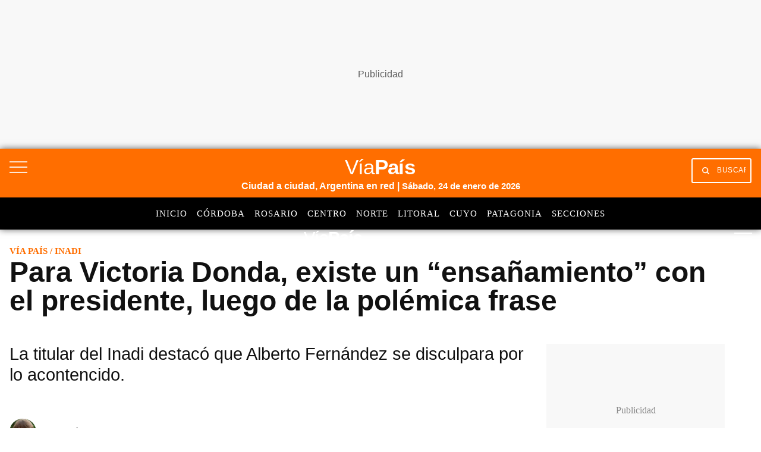

--- FILE ---
content_type: text/html; charset=utf-8
request_url: https://www.google.com/recaptcha/api2/aframe
body_size: 143
content:
<!DOCTYPE HTML><html><head><meta http-equiv="content-type" content="text/html; charset=UTF-8"></head><body><script nonce="DAfMc3nB8Vsy2CqDy7nxIA">/** Anti-fraud and anti-abuse applications only. See google.com/recaptcha */ try{var clients={'sodar':'https://pagead2.googlesyndication.com/pagead/sodar?'};window.addEventListener("message",function(a){try{if(a.source===window.parent){var b=JSON.parse(a.data);var c=clients[b['id']];if(c){var d=document.createElement('img');d.src=c+b['params']+'&rc='+(localStorage.getItem("rc::a")?sessionStorage.getItem("rc::b"):"");window.document.body.appendChild(d);sessionStorage.setItem("rc::e",parseInt(sessionStorage.getItem("rc::e")||0)+1);localStorage.setItem("rc::h",'1769269947721');}}}catch(b){}});window.parent.postMessage("_grecaptcha_ready", "*");}catch(b){}</script></body></html>

--- FILE ---
content_type: application/javascript; charset=utf-8
request_url: https://viapais.com.ar/pf/resources/js/headerVia.min.js?d=2477
body_size: 310
content:
document.getElementById("burger1").addEventListener("click", function () {
  toggleVisibility("menuSide"), toggleVisibility("backdrop");
}),
  document.getElementById("burger2").addEventListener("click", function () {
    toggleVisibility("menuSide"), toggleVisibility("backdrop");
  }),
  document.getElementById("close").addEventListener("click", function () {
    toggleVisibility("menuSide"), toggleVisibility("backdrop");
  });
const menuItems = document.getElementsByClassName("line"),
  removeAllActive = () => {
    for (let i = 0; i < menuItems.length; i++) {
      const item = menuItems[i];
      item.classList.remove("active");
    }
  };
for (let i = 0; i < menuItems.length; i++) {
  const item = menuItems[i];
  item.addEventListener("click", () => {
    removeAllActive(), item.classList.add("active");
  });
}
function scrollContainer(container, rightArrow, leftArrow, movement = 0) {
  const maxLeft = container.scrollWidth - container.clientWidth;
  if (movement <= 0) leftArrow.style.display = "none";
  else leftArrow.style.display = "unset";
  if (movement >= maxLeft) rightArrow.style.display = "none";
  else rightArrow.style.display = "unset";
}

const menuContainer = document.getElementsByClassName("main-menu")[0];
const menuScrollLeft = document.getElementById("scrollbutton-left");
const menuScrollRight = document.getElementById("scrollbutton-right");

scrollContainer(menuContainer, menuScrollRight, menuScrollLeft);

menuScrollLeft.onclick = function () {
  menuContainer.scrollLeft -= 120;
  scrollContainer(
    menuContainer,
    menuScrollRight,
    menuScrollLeft,
    menuContainer.scrollLeft - 120,
  );
};
menuScrollRight.onclick = function () {
  menuContainer.scrollLeft += 120;
  scrollContainer(
    menuContainer,
    menuScrollRight,
    menuScrollLeft,
    menuContainer.scrollLeft + 120,
  );
};


--- FILE ---
content_type: application/javascript; charset=utf-8
request_url: https://fundingchoicesmessages.google.com/f/AGSKWxW_j3wmBKaravgTW04FnfXFDkuKmUintO-B3YhkkbnHn15UnDHcht8aCMbWuxuQb6pyLRSkP5kdXscK6uca-a3S8vqG0pQCF969GvM6ymLNWqhJVVDuyTieE2Gxpl5_EgQsajKcq__hhjQBl6_MwPQV2Id3BjKtAh5ClnGnpvcTKLYMbTMnHSskwnDk/_.advertmarket./housead_/prerollads./adlantisloader.-468x60px-
body_size: -1289
content:
window['c964c98d-bd11-40fa-bc08-2607271433fe'] = true;